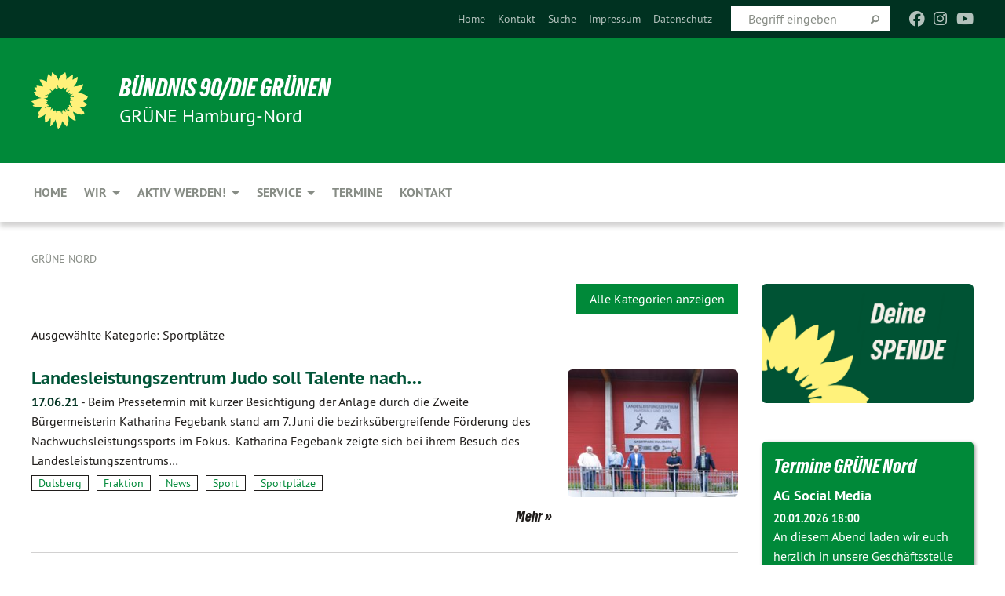

--- FILE ---
content_type: text/html; charset=utf-8
request_url: https://gruene-nord.de/themen/stadtteile/dulsberg/kategorie/sportplaetze
body_size: 11095
content:
<!DOCTYPE html>
<html lang="de" class="no-js">
<head>

<meta charset="utf-8">
<!-- 
	TYPO3 GRÜNE is Open Source. See @ https://typo3-gruene.de. Developed by die-netzmacher.de and verdigado eG.

	This website is powered by TYPO3 - inspiring people to share!
	TYPO3 is a free open source Content Management Framework initially created by Kasper Skaarhoj and licensed under GNU/GPL.
	TYPO3 is copyright 1998-2026 of Kasper Skaarhoj. Extensions are copyright of their respective owners.
	Information and contribution at https://typo3.org/
-->


<link rel="shortcut icon" href="/typo3conf/ext/startgreen/Resources/Public/Css/buendnis-90-die-gruenen.ico" type="image/vnd.microsoft.icon">

<meta name="generator" content="TYPO3 CMS" />
<meta name="description" content="BÜNDNIS 90/DIE GRÜNEN - Hamburg-Nord stellen sich vor." />
<meta name="keywords" content="BÜNDNIS 90/DIE GRÜNEN, Hamburg-Nord, GAL Nord, Grüne, Green Party, Politik, Ökologie, Umwelt," />
<meta name="viewport" content="width=device-width, initial-scale=1.0" />
<meta name="twitter:card" content="summary" />

<link rel="stylesheet" type="text/css" href="/typo3temp/assets/compressed/merged-adf848e3db8a6cefcac8d6ec9b0a4900-804c1c0754dd6a29854e3a21786f4533.css?1764233028" media="all">
<link rel="stylesheet" type="text/css" href="/typo3temp/assets/compressed/2a1df348cd-bb560c40fe43101ed1242ef3cb16614e.css?1764233028" media="all">
<link rel="stylesheet" type="text/css" href="/typo3temp/assets/compressed/merged-558148a905f65ab7d53c898584accc54-403c0f46a140381ac40642f092268c3a.css?1764233038" media="all">
<link rel="stylesheet" type="text/css" href="/typo3temp/assets/compressed/merged-1ba18b692853e40a7c8bb780f22dce6d-f9e3b2d84d93f6fcf56c115a7ed9bcdd.css?1764233028" media="screen">
<link media="all" href="/typo3conf/ext/iconpack_fontawesome/Resources/Public/Vendor/fontawesome-free-6.7.2-web/css/fontawesome.min.css?1764232989" rel="stylesheet" type="text/css" >
<link media="all" href="/typo3conf/ext/iconpack_fontawesome/Resources/Public/Vendor/fontawesome-free-6.7.2-web/css/brands.min.css?1764232989" rel="stylesheet" type="text/css" >
<link media="all" href="/typo3conf/ext/iconpack/Resources/Public/Css/IconpackTransforms.min.css?1764232988" rel="stylesheet" type="text/css" >
<link media="all" href="/typo3conf/ext/iconpack_fontawesome/Resources/Public/Vendor/fontawesome-free-6.7.2-web/css/solid.min.css?1764232989" rel="stylesheet" type="text/css" >
<link media="all" href="/typo3conf/ext/iconpack_fontawesome/Resources/Public/Vendor/fontawesome-free-6.7.2-web/css/regular.min.css?1764232989" rel="stylesheet" type="text/css" >



<script src="/typo3temp/assets/compressed/merged-1e02b8fea24096673802b03ff27612a6-fe78f2166c99dd5e53702e9f404f76f9.js?1764233032"></script>


<style>body .mehr{display:inline;}</style><meta name="viewport" content="width=device-width, initial-scale=1.0" />
<!-- Tags added by EXT:seo_dynamic_tag -->
<title>Dulsberg – Grüne Nord</title>

<link rel="canonical" href="https://gruene-nord.de/themen/stadtteile/dulsberg/kategorie/sportplaetze"/>
</head>
<body id="bodyId-215567" class= "start__mixed_05_02_r layout-0 theme-2109281">
<!--[if lt IE 9]>
              <p class="browsehappy">You are using an <strong>outdated</strong> browser. Please <a href="http://browsehappy.com/">upgrade your browser</a> to improve your experience.</p>
            <![endif]-->
    <div id="startBox01" class="mixed">
  
  

    <div class="siteLineTop siteLineTopNavigation"><div class="siteLine container"><ul class="dropdown menu" data-dropdown-menu>
                    <li></li>
                </ul><div class="icons socialmedia"><a href="http://www.facebook.com/gruenenord" title="Facebook" target="_blank" rel="noreferrer"><i class="fa-brands fa-facebook"></i></a><a href="https://www.instagram.com/gruenehamburgnord/" title="Instagram" target="_blank" rel="noreferrer"><i class="fa-brands fa-instagram"></i></a><a href="https://www.youtube.com/channel/UCLUZvaGyN7EnRIhjFPYV2CA" title="You Tube" target="_blank" rel="noreferrer"><i class="fa-brands fa-youtube"></i></a></div>
		
			
				

    <form method="post" id="siteLineTopSearch" action="/meta-navigation/top/suche?tx__%5Baction%5D=&amp;tx__%5Bcontroller%5D=&amp;cHash=7fa170ac4fb2ce20f71bdb8da7b00e98">
<div>
<input type="hidden" name="__referrer[@extension]" value="" />
<input type="hidden" name="__referrer[@controller]" value="Standard" />
<input type="hidden" name="__referrer[@action]" value="searchbox" />
<input type="hidden" name="__referrer[arguments]" value="YTowOnt9695cb50dcaf552857aeb87f82ecc585fbfd935c9" />
<input type="hidden" name="__referrer[@request]" value="{&quot;@extension&quot;:null,&quot;@controller&quot;:&quot;Standard&quot;,&quot;@action&quot;:&quot;searchbox&quot;}395d39b5d95634f04b5bced5f513e5b3bdbf4747" />
<input type="hidden" name="__trustedProperties" value="{&quot;Query&quot;:1}295f3081fd33d6e8ed77dffce813704c167e7794" />
</div>

      
      <input placeholder="Begriff eingeben" type="text" name="Query" />
			<a class="siteLineTopSearchIcon" href="#" onclick="$(this).closest('form').submit()">
				<i class="fi-magnifying-glass"></i>
			</a>
		</form>
	
			
		
	
<ul class="side-nav vertical right" role="menu"><li role="menuitem"><a href="/home" title="Home">Home</a></li><li role="menuitem"><a href="/kontakt" title="Kontakt">Kontakt</a></li><li role="menuitem"><a href="/meta-navigation/top/suche" title="Suche">Suche</a></li><li role="menuitem"><a href="/meta-navigation/top/impressum" title="Impressum">Impressum</a></li><li role="menuitem"><a href="/meta-navigation/top/datenschutz" title="Datenschutz">Datenschutz</a></li></ul>


</div></div>

<div class="header-wrapper">
  <div class="green-division logo-with-text"><div class="green-division-content container"><!-- start.structure.header.main.default.20.20.default //--><div class="logo"><a href="/home" title="BÜNDNIS 90/DIE GRÜNEN" class="icon-die-gruenen"><svg viewBox="0 0 16 16"><path d="M15.992 7.05153 C15.9857 7.00995 15.8807 6.97251 15.8107 6.91456 C15.5721 6.71562 14.7198 5.87686 13.0422 5.93118 C12.8299 5.93794 12.6363 5.95805 12.46 5.98797 C12.8173 5.87216 13.0022 5.80273 13.11 5.75996 C13.2399 5.70822 14.0961 5.4148 14.5568 3.91077 C14.5961 3.78247 14.7072 3.4724 14.6794 3.44884 C14.6454 3.41993 14.3574 3.47148 14.0664 3.64844 C13.7745 3.82596 12.7938 3.98077 12.6774 3.99936 C12.609 4.01034 12.321 3.96709 11.8909 4.193 C12.3756 3.69522 12.8899 2.98775 13.0281 1.99416 C13.0941 1.51777 13.0661 1.32364 13.0456 1.3249 C13.017 1.32697 13.0007 1.32725 12.9653 1.33769 C12.8572 1.36973 12.7478 1.46073 12.3911 1.69946 C12.0341 1.938 11.6559 2.20231 11.6559 2.20231 C11.6559 2.20231 11.7855 0.905189 11.7452 0.874878 C11.7057 0.845574 10.9691 0.852536 9.83867 2.11152 C9.83867 2.11152 9.96713 1.03314 9.75509 0.626385 C9.75509 0.626385 9.6964 0.332012 9.65024 0.178169 C9.62708 0.101187 9.56684 0.0198406 9.55685 0.0268305 C9.54504 0.0349805 9.44501 0.0516162 9.28439 0.235829 C9.03502 0.521414 7.87593 0.871034 7.68405 2.37074 C7.53884 1.76551 7.23059 0.956194 6.46987 0.546196 C6.0403 0.125606 5.84917 0 5.82712 0.010836 C5.80778 0.0206342 5.81615 0.207686 5.75086 0.628856 C5.67749 1.10094 5.61167 1.25033 5.61167 1.25033 C5.61167 1.25033 4.81455 0.549188 4.79382 0.528614 C4.75637 0.491712 4.27036 2.03107 4.41295 2.79966 C4.41295 2.79966 4.16064 2.60403 3.70159 2.36839 C3.18027 2.10057 2.30328 2.05423 2.30944 2.09553 C2.31995 2.16497 3.04944 3.5904 3.35659 4.09102 C3.35659 4.09102 1.3911 3.75327 1.42538 3.87619 C1.43673 3.91661 1.48374 3.99381 1.56136 4.32188 C1.56136 4.32188 0.789964 4.30504 0.800005 4.36895 C0.811056 4.44035 1.38478 5.38858 1.42889 5.44027 C1.42889 5.44027 0.832084 5.55563 0.706081 5.5625 C0.620706 5.56726 1.10475 6.90371 2.43158 7.23742 C2.63209 7.28784 2.82609 7.32532 3.01101 7.35116 C2.57604 7.34288 2.09499 7.43363 1.54222 7.63856 C1.54222 7.63856 1.22206 7.76314 1.05293 7.89713 C0.88358 8.03172 0.0414514 8.1733 0 8.29598 C0.0196574 8.38622 1.02869 9.07656 1.02869 9.07656 C1.02869 9.07656 0.437654 9.36533 0.396996 9.41957 C0.369159 9.45737 0.346631 9.49098 0.354019 9.50161 C0.36098 9.51179 0.400871 9.55894 0.503217 9.62272 C0.739596 9.76953 2.84368 9.98939 2.97328 9.93743 C3.10261 9.886 1.83028 11.3159 1.81065 12.0365 C1.81065 12.0365 2.01901 12.0514 2.13675 12.0611 C2.22697 12.0683 1.75318 12.9624 1.83901 12.9588 C2.41073 12.9348 3.35903 12.3816 3.53696 12.2541 C3.71476 12.1273 3.95794 11.9386 4.02298 11.8772 C4.08873 11.8157 3.60811 12.6746 3.80479 13.4301 C3.80479 13.4301 3.86728 14.0164 3.8707 14.1349 C3.87368 14.2528 4.04047 14.2533 4.03888 14.3321 C4.03728 14.4288 4.50232 13.965 4.72273 13.7865 C4.94308 13.6085 5.24252 13.2644 5.38739 13.0372 C5.53202 12.8109 5.40314 14.8132 5.34421 15.1983 C5.32511 15.3229 5.35347 15.3359 5.37328 15.3772 C5.37918 15.39 5.58492 15.2205 5.65011 15.1772 C5.74719 15.1126 6.75071 13.7631 6.814 13.4255 C6.814 13.4255 7.34912 15.7767 7.53065 16.0286 C7.56995 16.083 7.60274 16.144 7.62999 16.1016 C7.68326 16.0178 7.76314 15.798 7.82338 15.7798 C7.90067 15.7566 8.1267 15.7281 8.24545 15.393 C8.36449 15.0578 8.57838 14.7304 8.67876 13.8599 C8.67876 13.8599 9.8165 15.3106 9.96432 15.4456 C10.023 15.4993 10.3323 14.985 10.4682 14.159 C10.6048 13.3326 10.3113 12.2225 10.1259 12.1845 C10.1259 12.1845 10.0484 12.0625 10.264 12.1397 C10.3868 12.1839 10.8603 13.0056 11.9522 13.6296 C12.136 13.7346 12.5268 13.7364 12.5291 13.7295 C12.6169 13.4843 11.7599 11.242 11.7599 11.242 C11.7599 11.242 11.7812 11.2163 11.9538 11.2869 C12.1259 11.3578 13.7625 12.416 14.7551 11.92 C14.9565 11.8196 14.9681 11.7983 14.9681 11.7983 C15.0818 11.3095 14.2074 10.3852 13.6706 9.96559 C13.6706 9.96559 15.0806 9.90826 15.2968 9.53432 C15.2968 9.53432 15.5569 9.44074 15.6911 9.2554 C15.7143 9.22297 15.5391 8.90112 15.3358 8.75992 C14.8032 8.39077 14.688 8.25154 14.688 8.25154 C14.688 8.25154 14.8367 8.07179 15.0518 8.00419 C15.2669 7.93673 15.9621 7.50823 15.7763 7.29694 C15.7763 7.29694 16 7.1024 15.992 7.05153 M11.4293 7.02375 C11.2114 7.05956 10.6517 7.07226 11.1672 7.514 C11.1672 7.514 11.2626 7.52102 11.008 7.67104 C10.7535 7.82137 11.5752 7.91067 11.6723 8.01933 C11.7696 8.12905 10.858 8.00927 10.8757 8.28362 C10.8934 8.55841 10.7192 8.38494 11.3246 9.03147 C11.3246 9.03147 10.9609 8.947 10.9186 8.99805 C10.8757 9.04988 11.7151 9.74546 11.7098 9.94333 C11.7098 9.94333 11.5391 10.0618 11.4664 9.95832 C11.3937 9.85421 10.8864 9.2932 10.8042 9.27675 C10.7424 9.26467 10.6239 9.2932 10.569 9.40204 C10.569 9.40204 10.7908 9.9188 10.7215 9.93297 C10.6517 9.94733 10.305 9.70339 10.305 9.70339 C10.305 9.70339 10.0776 9.80351 10.1526 10.0095 C10.2265 10.2158 10.8448 10.9167 10.8094 10.9597 C10.8094 10.9597 10.7568 11.0749 10.677 11.0668 C10.5976 11.0583 10.1697 10.2844 10.0643 10.2547 C9.95887 10.2252 10.1872 10.9778 10.1872 10.9778 C10.1872 10.9778 9.80151 10.5716 9.69858 10.4867 C9.5961 10.4016 9.58083 10.5767 9.58083 10.5767 L9.69258 11.4355 C9.69258 11.4355 8.49067 9.6437 8.78468 11.7803 C8.78468 11.7803 8.7569 11.9013 8.71724 11.8974 C8.67722 11.8931 8.42181 11.1901 8.45107 10.9981 C8.48099 10.8056 8.24044 11.5309 8.24044 11.5309 C8.24044 11.5309 7.86355 10.0337 7.08304 11.568 C7.08304 11.568 7.02861 10.9885 6.90841 10.889 C6.78897 10.7897 6.68935 10.7362 6.65918 10.7544 C6.62958 10.7726 6.35334 11.0355 6.24541 11.0616 C6.13779 11.0872 6.33139 10.7141 6.17166 10.61 C6.17166 10.61 6.18596 10.5062 6.09314 10.357 C5.99991 10.2076 5.9102 10.2635 5.37234 10.8431 C5.37234 10.8431 5.59718 10.2932 5.59511 10.1033 C5.59357 9.91371 5.38419 9.8701 5.38419 9.8701 C5.38419 9.8701 4.99275 10.1676 4.87927 10.1309 C4.7651 10.0941 5.06663 9.72974 5.07193 9.62908 C5.07359 9.59728 5.02857 9.60954 5.02857 9.60954 C5.02857 9.60954 4.98165 9.57584 4.58843 9.80524 L3.95082 10.2108 C3.90397 10.1823 3.84138 10.1875 3.86052 10.0363 C3.8659 9.99266 5.05112 9.43538 4.99821 9.37687 C4.94563 9.31891 4.54951 9.22197 4.54951 9.22197 C4.54951 9.22197 4.79783 8.92241 4.7237 8.88939 C4.64973 8.85716 4.10865 8.81235 4.10865 8.81235 C4.10865 8.81235 4.01514 8.66371 4.03442 8.69306 C4.05229 8.72275 4.56359 8.61212 4.56359 8.61212 L4.22245 8.34414 C4.22245 8.34414 5.08519 8.19252 4.3237 7.73407 C4.04183 7.56464 3.74769 7.44859 3.42978 7.39117 C4.24198 7.43131 4.77921 7.22588 4.68805 6.92848 C4.68805 6.92848 4.66221 6.82055 3.85248 6.52481 C3.85248 6.52481 3.87506 6.42823 3.92906 6.41519 C3.98331 6.40214 4.82518 6.71033 4.76572 6.66084 C4.70567 6.61117 4.39746 6.26849 4.45302 6.27162 C4.50871 6.2741 4.90398 6.44131 5.03512 6.31835 C5.16071 6.20085 5.23963 5.98439 5.32213 5.93738 C5.40489 5.89028 5.10204 5.61016 5.5011 5.73911 C5.5011 5.73911 5.77153 5.58727 5.55842 5.33904 C5.34537 5.08996 4.66989 4.29122 5.7719 5.25563 C6.03541 5.48646 6.69471 4.78309 6.64046 4.40046 C6.64046 4.40046 6.90393 4.66603 6.95975 4.69439 C7.0155 4.72308 7.38434 4.76698 7.46818 4.63919 C7.50676 4.5803 7.33281 4.03583 7.44467 3.79623 C7.44467 3.79623 7.49167 3.79206 7.53589 3.84289 C7.58029 3.89416 7.58534 4.46218 7.78553 4.57008 C7.78553 4.57008 8.01021 4.4384 8.04815 4.34013 C8.08647 4.24166 7.98716 4.95393 8.66135 4.64663 C8.66135 4.64663 8.98948 4.35512 9.08369 4.34637 C9.17727 4.33762 9.01322 4.69266 9.09605 4.81881 C9.17945 4.94553 9.45564 5.03019 9.5434 4.87181 C9.63162 4.71386 10.0522 4.39787 10.0849 4.41056 C10.1176 4.4237 9.87092 5.08181 9.84258 5.14641 C9.80151 5.24051 9.77244 5.37981 9.77244 5.37981 C9.77244 5.37981 9.80469 5.5636 10.0344 5.61424 C10.0344 5.61424 10.4682 5.36084 10.9195 5.03189 C10.8722 5.08884 10.8245 5.14794 10.7763 5.21116 C10.7763 5.21116 10.1924 5.81098 10.1922 5.89778 C10.1929 5.98451 10.3924 6.17944 10.556 6.06918 C10.7197 5.95958 11.1148 5.7959 11.1493 5.82427 C11.1834 5.8525 11.2463 5.93365 11.1642 5.98116 C11.0818 6.02813 10.6222 6.26849 10.6222 6.26849 C10.6222 6.26849 11.1472 6.30443 11.7893 6.17458 C11.0942 6.45661 10.8533 6.8859 10.8595 6.92654 C10.88 7.06438 11.9602 6.78439 11.9899 6.8526 C12.1448 7.20437 11.6477 6.987 11.4293 7.02375"/></svg></a></div><div class="text"><h1><a href="/home" title="BÜNDNIS 90/DIE GRÜNEN" class="startFontLightOnDark bold">BÜNDNIS 90/DIE GRÜNEN</a></h1><h2>GRÜNE Hamburg‑Nord</h2></div></div></div>
		
        <div class="main-nav left">
  <div class="title-bar container responsive-menu-title-bar"
       data-responsive-toggle="responsive-menu"
       data-hide-for="large">
    
    <button type="button" data-toggle="responsive-menu">
      <span class="menu-icon" ></span>
    </button>
  </div>
  <nav class="top-bar container" id="responsive-menu">
    
    <ul class="vertical large-horizontal menu"
        data-responsive-menu="drilldown large-dropdown" data-parent-link="true">
      



	
		
				


		<li class="page-27663">
			



		
	<a href="/home">
		

		 
	



	Home

	</a>

	






	







				</li>
			
		
	
		
				


		<li class="page-215531">
			



		
	<a href="/wir">
		

		 
	



	Wir

	</a>

	






	



				
				
	<ul class="dropdown menu">
		
			
					


		<li class="page-215627">
			



		
	<a href="/wir/kreisvorstand">
		

		 
	



	Partei

	</a>

	






	







					</li>
				
			
		
			
					


		<li class="page-215537">
			



		
	<a href="/wir/fraktion">
		

		 
	



	Fraktion

	</a>

	






	







					</li>
				
			
		
			
					


		<li class="page-215539">
			



		
	<a href="/wir/bezirksabgeordnete">
		

		 
	



	Bezirksabgeordnete

	</a>

	






	







					</li>
				
			
		
			
					


		<li class="page-242429">
			



		
	<a href="/wir/buergerschaftsabgeordnete">
		

		 
	



	Bürgerschaftsabgeordnete

	</a>

	






	







					</li>
				
			
		
			
					


		<li class="page-242430">
			



		
	<a href="/wir/bundestagsabgeordnete">
		

		 
	



	Bundestagsabgeordnete

	</a>

	






	







					</li>
				
			
		
	</ul>

				
				</li>
			
		
	
		
				


		<li class="page-241658">
			



		
	<a href="/aktiv-werden-1">
		

		 
	



	Aktiv werden!

	</a>

	






	



				
				
	<ul class="dropdown menu">
		
			
					


		<li class="page-241666">
			



		
	<a href="/aktiv-werden-1/spenden">
		

		 
	



	Spenden

	</a>

	






	







					</li>
				
			
		
			
					


		<li class="page-241659">
			



		
	<a href="/aktiv-werden-1/mitglied-werden">
		

		 
	



	Mitglied werden

	</a>

	






	







					</li>
				
			
		
			
					


		<li class="page-241660">
			



		
	<a href="/aktiv-werden-1/neumitglieder-abend/faqs">
		

		 
	



	Neumitglieder-Abend/FAQs

	</a>

	






	







					</li>
				
			
		
			
					


		<li class="page-241664">
			



		
	<a href="/aktiv-werden-1/arbeitsgruppen">
		

		 
	



	Arbeitsgruppen

	</a>

	






	







					</li>
				
			
		
			
					


		<li class="page-241665">
			



		
	<a href="/aktiv-werden-1/gruene-lounge">
		

		 
	



	GRÜNE Lounge

	</a>

	






	







					</li>
				
			
		
	</ul>

				
				</li>
			
		
	
		
				


		<li class="page-215535">
			



		
	<a href="/service">
		

		 
	



	Service

	</a>

	






	



				
				
	<ul class="dropdown menu">
		
			
					


		<li class="page-215542">
			



		
	<a href="/service/newsletter">
		

		 
	



	Newsletter

	</a>

	






	







					</li>
				
			
		
			
					


		<li class="page-234515">
			



		
	<a href="/service/gewalt-gegen-frauen">
		

		 
	



	Gewalt gegen Frauen

	</a>

	






	







					</li>
				
			
		
			
					


		<li class="page-230648">
			



		
	<a href="/service/saatgut-boerse">
		

		 
	



	Saatgut-Börse

	</a>

	






	







					</li>
				
			
		
			
					


		<li class="page-232281">
			



		
	<a href="/socialmedia">
		

		 
	



	Social Media Links

	</a>

	






	







					</li>
				
			
		
			
					


		<li class="page-177630">
			



		
	<a href="https://gruene-nord.de/userspace/HH/galnord/Dateien/Satzung_B90_DIE_GRUENEN_KV_Hamburg-Nord_2023.pdf" target="_blank">
		

		 
	



	Satzung des Kreisverbands

	</a>

	






	







					</li>
				
			
		
			
					


		<li class="page-237579">
			



		
	<a href="https://gruene-nord.de/userspace/HH/galnord/Dateien/2024_Geschaeftsordnung_Kreisvorstand_GRUENE_Nord.pdf" target="_blank">
		

		 
	



	Geschäftsordnung des Vorstands

	</a>

	






	







					</li>
				
			
		
			
					


		<li class="page-42738">
			



		
	<a href="/service/download">
		

		 
	



	Download

	</a>

	






	







					</li>
				
			
		
	</ul>

				
				</li>
			
		
	
		
				


		<li class="page-27659">
			



		
	<a href="/termine">
		

		 
	



	Termine

	</a>

	






	







				</li>
			
		
	
		
				


		<li class="page-116065">
			



		
	<a href="/kontakt">
		

		 
	



	Kontakt

	</a>

	






	







				</li>
			
		
	






    </ul>
  </nav>
</div>

			
	

	


  <div class="breadcrumbs-wrapper container">
    <ul class="menu-breadcrumb breadcrumbs breadcrumbs--left">
      
        


		<li class="page-27621 active">
		



		
	<a href="/home">
		

		 
	



	Grüne Nord

	</a>

	






	





</li>
      
    </ul>
  </div>






</div>

  
	
	
  <div id="maincontent" class="maincontent container">
		<div class="row main">
			<div class="small-12 medium-8 large-9 columns maincontentmain main">
				<!--content-->
				<!--TYPO3SEARCH_begin-->
    

            <div id="c874217" class="frame frame-default frame-type-list frame-layout-0">
                
                
                    



                
                
                    
  

    
    

    
  

  

  




                
                

    
        <div class="urlfilterbutton text-right"><a href="/themen/stadtteile/dulsberg" class="button small">
      Alle Kategorien anzeigen
    </a></div><p class="categorytitle">
    Ausgewählte Kategorie: Sportplätze
  </p><div id="x874217" class="xBlog xBlogMain list news"><div class="row"><div class="columns small-12 col-sm-12"><div class="xBlogItem i1"><div class="row"><div class="main left columns small-12 medium-9 large-9 col-sm-12 col-md-9 col-lg-9"><h2><a href="/themen/stadtteile/dulsberg/dulsberg-volltext/landesleistungszentrum-judo-soll-talente-nach-hamburg-locken">
	Landesleistungszentrum Judo soll Talente nach&hellip;</a></h2><p class="short"><a href="/themen/stadtteile/dulsberg/dulsberg-volltext/landesleistungszentrum-judo-soll-talente-nach-hamburg-locken"><span class="xblog-meta"><span class="datetime">17.06.21</span><span class="xblog-dash"> - </span></span>


	Beim Pressetermin mit kurzer Besichtigung der Anlage durch die Zweite Bürgermeisterin Katharina Fegebank stand am 7. Juni die bezirksübergreifende Förderung des Nachwuchsleistungssports im Fokus.&nbsp;
 Katharina Fegebank zeigte sich bei ihrem Besuch des Landesleistungszentrums&hellip;
		
			
		
	



		
	</a></p><p class="category"><span class="item"><a href="/themen/stadtteile/dulsberg/kategorie/dulsberg">
	Dulsberg
</a></span><span class="item"><span class="devider">| </span><a href="/themen/stadtteile/dulsberg/kategorie/fraktion-38">
	Fraktion
</a></span><span class="item"><span class="devider">| </span><a href="/themen/stadtteile/dulsberg/kategorie/news-13">
	News
</a></span><span class="item"><span class="devider">| </span><a href="/themen/stadtteile/dulsberg/kategorie/sport-20">
	Sport
</a></span><span class="item"><span class="devider">| </span><a href="/themen/stadtteile/dulsberg/kategorie/sportplaetze">
	Sportplätze
</a></span></p><p class="details bottom"><a href="/themen/stadtteile/dulsberg/dulsberg-volltext/landesleistungszentrum-judo-soll-talente-nach-hamburg-locken" class="button small">
	
        Mehr
      
</a></p></div><div class="marginal right columns small-12 medium-3 large-3 col-sm-12 col-md-3 col-lg-3"><figure><a href="/themen/stadtteile/dulsberg/dulsberg-volltext/landesleistungszentrum-judo-soll-talente-nach-hamburg-locken" class="xblog_ljchabjug"><img class="image-embed-item xblog98478" src="/userspace/_processed_/6/1/csm_LLZ_Judo_DSC06764_2000_b2b35e0ae5.jpg" width="220" height="165" loading="lazy" alt="" /></a></figure></div></div></div></div></div><div class="row"><div class="columns small-12 col-sm-12"><div class="xBlogItem i2"><div class="row"><div class="main left columns small-12 medium-9 large-9 col-sm-12 col-md-9 col-lg-9"><h2><a href="/themen/stadtteile/dulsberg/dulsberg-volltext/bericht_aus_der_bezirksversammlung_hamburg_nord_januar_2021">
	Bericht aus der Bezirksversammlung Hamburg-Nord&hellip;</a></h2><p class="short"><a href="/themen/stadtteile/dulsberg/dulsberg-volltext/bericht_aus_der_bezirksversammlung_hamburg_nord_januar_2021"><span class="xblog-meta"><span class="datetime">18.01.21</span><span class="xblog-dash"> - </span></span>


	Die GRÜNE Fraktion informiert online über die Sitzungen der Bezirksversammlung (BV) in Hamburg-Nord mit einer kurzen Zusammenfassung und unseren Einschätzungen.
Die genannten Dokumente finden sich alle hier. Dort wird auch nach Genehmigung in der nächsten Sitzung das&hellip;
		
			
		
	



		
	</a></p><p class="category"><span class="item"><a href="/themen/stadtteile/dulsberg/kategorie/bienen-2">
	Bienen
</a></span><span class="item"><span class="devider">| </span><a href="/themen/stadtteile/dulsberg/kategorie/christoph_reiffert">
	Christoph Reiffert
</a></span><span class="item"><span class="devider">| </span><a href="/themen/stadtteile/dulsberg/kategorie/dulsberg">
	Dulsberg
</a></span><span class="item"><span class="devider">| </span><a href="/themen/stadtteile/dulsberg/kategorie/fraktion-38">
	Fraktion
</a></span><span class="item"><span class="devider">| </span><a href="/themen/stadtteile/dulsberg/kategorie/fussball">
	Fußball
</a></span><span class="item"><span class="devider">| </span><a href="/themen/stadtteile/dulsberg/kategorie/katrin_hofmann">
	Katrin Hofmann
</a></span><span class="item"><span class="devider">| </span><a href="/themen/stadtteile/dulsberg/kategorie/news-13">
	News
</a></span><span class="item"><span class="devider">| </span><a href="/themen/stadtteile/dulsberg/kategorie/sport-20">
	Sport
</a></span><span class="item"><span class="devider">| </span><a href="/themen/stadtteile/dulsberg/kategorie/sportplaetze">
	Sportplätze
</a></span><span class="item"><span class="devider">| </span><a href="/themen/stadtteile/dulsberg/kategorie/stadtgruen">
	Stadtgrün
</a></span><span class="item"><span class="devider">| </span><a href="/themen/stadtteile/dulsberg/kategorie/umwelt-67">
	Umwelt
</a></span></p><p class="details bottom"><a href="/themen/stadtteile/dulsberg/dulsberg-volltext/bericht_aus_der_bezirksversammlung_hamburg_nord_januar_2021" class="button small">
	
        Mehr
      
</a></p></div><div class="marginal right columns small-12 medium-3 large-3 col-sm-12 col-md-3 col-lg-3"><figure><a href="/themen/stadtteile/dulsberg/dulsberg-volltext/bericht_aus_der_bezirksversammlung_hamburg_nord_januar_2021" class="xblog_ljchabjug"><img class="image-embed-item xblog98478" title="Frühlingsblumen am Wiesendamm - 2017 gepflanzt aufgrund einer Initiative von GRÜNEN und SPD" alt="Frühlingsblumen am Wiesendamm - 2017 gepflanzt aufgrund einer Initiative von GRÜNEN und SPD" src="/userspace/_processed_/5/4/csm_fruehblueher_wiesendamm_2000_01_310b9802a3.jpg" width="220" height="165" loading="lazy" /></a></figure></div></div></div></div></div><div class="row"><div class="columns small-12 col-sm-12"><div class="xBlogItem i3"><div class="row"><div class="main left columns small-12 medium-9 large-9 col-sm-12 col-md-9 col-lg-9"><h2><a href="/themen/stadtteile/dulsberg/dulsberg-volltext/licht_an_fuer_klimaschutz_gruene_unterstuetzen_moderne_flutlichtanlage_auf_dem_dulsberg">
	Licht an für Klimaschutz! – GRÜNE unterstützen&hellip;</a></h2><p class="short"><a href="/themen/stadtteile/dulsberg/dulsberg-volltext/licht_an_fuer_klimaschutz_gruene_unterstuetzen_moderne_flutlichtanlage_auf_dem_dulsberg"><span class="xblog-meta"><span class="datetime">15.01.21</span><span class="xblog-dash"> - </span></span>


	Dulsberg gehört zu den weniger privilegierten Stadtteilen in Hamburg. Auch deshalb ist eine funktionsfähige soziale Infrastruktur ein wichtiges Anliegen der GRÜNEN Fraktion in der Bezirksversammlung Hamburg-Nord. In deren jüngster Sitzung wurde die Ausstattung des Sportplatzes&hellip;
		
			
		
	



		
	</a></p><p class="category"><span class="item"><a href="/themen/stadtteile/dulsberg/kategorie/dulsberg">
	Dulsberg
</a></span><span class="item"><span class="devider">| </span><a href="/themen/stadtteile/dulsberg/kategorie/fraktion-38">
	Fraktion
</a></span><span class="item"><span class="devider">| </span><a href="/themen/stadtteile/dulsberg/kategorie/fussball">
	Fußball
</a></span><span class="item"><span class="devider">| </span><a href="/themen/stadtteile/dulsberg/kategorie/klima-9">
	Klima
</a></span><span class="item"><span class="devider">| </span><a href="/themen/stadtteile/dulsberg/kategorie/news-13">
	News
</a></span><span class="item"><span class="devider">| </span><a href="/themen/stadtteile/dulsberg/kategorie/sport-20">
	Sport
</a></span><span class="item"><span class="devider">| </span><a href="/themen/stadtteile/dulsberg/kategorie/sportplaetze">
	Sportplätze
</a></span></p><p class="details bottom"><a href="/themen/stadtteile/dulsberg/dulsberg-volltext/licht_an_fuer_klimaschutz_gruene_unterstuetzen_moderne_flutlichtanlage_auf_dem_dulsberg" class="button small">
	
        Mehr
      
</a></p></div><div class="marginal right columns small-12 medium-3 large-3 col-sm-12 col-md-3 col-lg-3"><figure><a href="/themen/stadtteile/dulsberg/dulsberg-volltext/licht_an_fuer_klimaschutz_gruene_unterstuetzen_moderne_flutlichtanlage_auf_dem_dulsberg" class="xblog_ljchabjug"><img class="image-embed-item xblog98478" title="Oliver Camp (l., GRÜNE) und Ulrich Bunsmann (DSC Hanseat) auf dem Sportplatz" alt="Oliver Camp (l., GRÜNE) und Ulrich Bunsmann (DSC Hanseat) auf dem Sportplatz" src="/userspace/_processed_/e/1/csm_SportplatzVogesenstrasseDSCHanseat_CampBunsmann_2000_add6d44617.jpg" width="220" height="165" loading="lazy" /></a></figure></div></div></div></div></div></div><div class="urlfilterbutton text-right"><a href="/themen/stadtteile/dulsberg" class="button small">
      Alle Kategorien anzeigen
    </a></div>

    


                
                    



                
                
                    



                
            </div>

        

<!--TYPO3SEARCH_end-->
				<!--/content-->
			</div>
			<div class="small-12 medium-4 large-3 columns maincontentright right">
				<!-- startpagecontent start -->
    

            <div id="c705230" class="frame frame-default frame-type-image frame-layout-0">
                
                
                    



                
                
                    
  

    
    
        
      

    
  

  

  




                
                

    <div class="ce-image ce-center ce-above">
        
	
		 
		
				 
					
		<div class="xBlog8273123 ce-gallery" data-ce-columns="1" data-ce-images="1">
			
				<div class="ce-outer">
					<div class="ce-inner">
      
						
							<div class="ce-row">
								
									
										
												<div class="ce-column">
	

    


<figure>
  
      <a href="/aktiv-werden-1/spenden">
        






<img class="image-embed-item xblog_faFJGizt" src="/userspace/_processed_/6/6/csm_DeineSpende_77fa2c1d30.png" width="1200" height="675" loading="lazy" alt="" />



      </a>
    
  







  <figcaption class="image-caption xblog@98rzohfc">
     
  </figcaption>




</figure>

	


</div>

											
									
								
							</div>
						
			
					</div>
				</div>
			
		</div>
	


    </div>


                
                    



                
                
                    



                
            </div>

        


    

            <div id="c437034" class="frame frame-default frame-type-list frame-layout-0">
                
                
                    



                
                
                    
  

    
    
        
      

    
      <header>
			
        
          
    



  
        
        

	
			
				

	
			<h1 class="">
				
				<a href="/termine">Termine GRÜNE Nord</a>
			</h1>
		




			
		




        
        



      </header>
    
  

  

  




                
                

    
        <div class="calendarize">
	
	

	

    
	





        
                
                
                
                
        


        
                
                
                    



	
	<div class="panel panel-default state-default">
		<div class="panel-body">

			<div class="media calendarize-item">
				

				<div class="media-body">
					<h2>
						<a href="/termine/termin/ag-social-media-4">
							AG Social Media
						</a>
					</h2>

                    
                    <time>
                        
    20.01.2026
    
            18:00
        

                    </time>

					<p>
						
								
									An diesem Abend laden wir euch herzlich in unsere Geschäftsstelle ein.
Bei diesem Treffen möchten wir gemeinsam mit euch kreative Ideen für unsere&nbsp;[...]
							
					</p>

                    <div class="categories ">
                        
                    </div>

                        
						<a class="button small" href="/termine/termin/ag-social-media-4">
							Mehr
						</a>
					

					
				</div>
			</div>
		</div>
	</div>


                
                    



	
	<div class="panel panel-default state-default">
		<div class="panel-body">

			<div class="media calendarize-item">
				

				<div class="media-body">
					<h2>
						<a href="/termine/termin/gruener-abend-2-20260121">
							Digitaler GRÜNER Abend mit Sina Imhof - Thema: Olympia
						</a>
					</h2>

                    
                    <time>
                        
    21.01.2026
    
            18:30
        

                    </time>

					<p>
						
								
									Hamburg möchte sich um die Ausrichtung der Olympischen und Paralympischen Spiele bewerben. Dazu wird es Ende Mai einen Bürgerentscheid geben. Was genau ist der Plan? Wie&nbsp;[...]
							
					</p>

                    <div class="categories ">
                        
                    </div>

                        
						<a class="button small" href="/termine/termin/gruener-abend-2-20260121">
							Mehr
						</a>
					

					
				</div>
			</div>
		</div>
	</div>


                
                    



	
	<div class="panel panel-default state-default">
		<div class="panel-body">

			<div class="media calendarize-item">
				

				<div class="media-body">
					<h2>
						<a href="/termine/termin/oeffentliche-sitzung-des-kreisvorstands-6-20260121">
							Digitale öffentliche Sitzung des Kreisvorstands
						</a>
					</h2>

                    
                    <time>
                        
    21.01.2026
    
            19:30
        

                    </time>

					<p>
						
								
									Zu unserer öffentlichen Vorstandssitzung sind alle herzlich eingeladen, teilzunehmen.
Interessierte erhalten den Zoom-Link über&nbsp;kreisverband@gruene-nord.de.
								
							
					</p>

                    <div class="categories ">
                        
                    </div>

                        
						<a class="button small" href="/termine/termin/oeffentliche-sitzung-des-kreisvorstands-6-20260121">
							Mehr
						</a>
					

					
				</div>
			</div>
		</div>
	</div>


                
                
                    <ul class="f3-widget-paginator">
  
      
    
  
  
    <li class="current">
      <a href="/themen/stadtteile/dulsberg/seite">1</a>
    </li>
  
  
  
      
    
</ul>

                
            
    


    


</div>
    


                
                    



                
                
                    



                
            </div>

        


    

            <div id="c904883" class="frame frame-default frame-type-image frame-layout-0">
                
                
                    



                
                
                    
  

    
    
        
      

    
  

  

  




                
                

    <div class="ce-image ce-right ce-above">
        
	
		 
		
				 
					
		<div class="xBlog8273123 ce-gallery" data-ce-columns="1" data-ce-images="1">
			
						
							<div class="ce-row">
								
									
										
												<div class="ce-column">
	

    


<figure>
  
      <a href="https://www.youtube.com/watch?v=S5IbSZu3q-s&amp;t">
        






<img class="image-embed-item xblog_faFJGizt" src="/userspace/_processed_/d/d/csm_Kurzfilm-Button_fe2e8072bf.png" width="1200" height="848" loading="lazy" alt="" />



      </a>
    
  







  <figcaption class="image-caption xblog@98rzohfc">
     
  </figcaption>




</figure>

	


</div>

											
									
								
							</div>
						
			
		</div>
	


    </div>


                
                    



                
                
                    



                
            </div>

        


    

            <div id="c833807" class="frame frame-default frame-type-image frame-layout-0">
                
                
                    



                
                
                    
  

    
    
        
      

    
  

  

  




                
                

    <div class="ce-image ce-center ce-above">
        
	
		 
		
				 
					
		<div class="xBlog8273123 ce-gallery" data-ce-columns="1" data-ce-images="1">
			
				<div class="ce-outer">
					<div class="ce-inner">
      
						
							<div class="ce-row">
								
									
										
												<div class="ce-column">
	

    


<figure>
  
      <a href="https://gruene-nord.de/service/saatgut-boerse/">
        






<img class="image-embed-item xblog_faFJGizt" src="/userspace/HH/galnord/Bilder/Saatgut-Boerse.png" width="940" height="600" loading="lazy" alt="" />



      </a>
    
  







  <figcaption class="image-caption xblog@98rzohfc">
     
  </figcaption>




</figure>

	


</div>

											
									
								
							</div>
						
			
					</div>
				</div>
			
		</div>
	


    </div>


                
                    



                
                
                    



                
            </div>

        

<!-- startpagecontent end --><!-- bundescontent start -->
    

            <div id="c886386" class="frame frame-default frame-type-list frame-layout-0">
                
                
                    



                
                
                    
  

    
    
        
      

    
      <header>
			
        
          
    



  
        
        

	
			
				

	
			<h1 class="">
				
				GRUENE.DE News
			</h1>
		




			
		




        
        



      </header>
    
  

  

  




                
                

    
        <div class="tx-rssdisplay">
	
	<h2>
		<a href="" target='_blank'>Neues</a>
	</h2>

	<ul class="tx-rssdisplay-list">
		
			<li class="tx-rssdisplay-item">
				<span class="tx-rssdisplay-item-title">
					
							<a href="https://www.gruene.de/artikel/wir-haben-es-satt-schwarz-rot-macht-politik-fuer-agrarkonzerne">
								Wir haben es satt: Schwarz-Rot macht Politik für Agrarkonzerne
							</a>
						
				</span>
				<p class="tx-rssdisplay-item-description">
					
						Die Verlierer der Landwirtschaftspolitik von Agrarminister Alois Rainer sind kleinere Landwirtschaftsbetriebe, aber auch wir als&nbsp;[...]
				</p>
			</li>
		
			<li class="tx-rssdisplay-item">
				<span class="tx-rssdisplay-item-title">
					
							<a href="https://www.gruene.de/artikel/baden-wuerttemberg-stabil-in-bewegten-zeiten">
								Baden-Württemberg: Stabil in bewegten Zeiten
							</a>
						
				</span>
				<p class="tx-rssdisplay-item-description">
					
						Am 8. März wählt Baden-Württemberg einen neuen Landtag. Als Nachfolger von Winfried Kretschmann als Ministerpräsidenten von Baden-Württemberg&nbsp;[...]
				</p>
			</li>
		
			<li class="tx-rssdisplay-item">
				<span class="tx-rssdisplay-item-title">
					
							<a href="https://www.gruene.de/artikel/angriff-auf-venezuela-erneuerbare-energien-machen-die-welt-sicherer">
								Angriff auf Venezuela: Erneuerbare Energien machen die Welt sicherer
							</a>
						
				</span>
				<p class="tx-rssdisplay-item-description">
					
						Was in Venezuela passiert, zeigt: Die noch immer weltweit hohe Abhängigkeit von fossilen Energieträgern ist ein globales Sicherheitsrisiko.&nbsp;[...]
				</p>
			</li>
		
	</ul>

</div>
    


                
                    



                
                
                    



                
            </div>

        


    

            <div id="c481229" class="frame frame-default frame-type-image frame-layout-0">
                
                
                    



                
                
                    
  

    
    
        
      

    
  

  

  




                
                

    <div class="ce-image ce-center ce-above">
        
	
		 
		
				 
					
		<div class="xBlog8273123 ce-gallery" data-ce-columns="1" data-ce-images="1">
			
				<div class="ce-outer">
					<div class="ce-inner">
      
						
							<div class="ce-row">
								
									
										
												<div class="ce-column">
	

    


<figure>
  
      <a href="https://www.gruene.de/mitglied-werden" target="_blank" rel="noreferrer">
        






<img class="image-embed-item xblog_faFJGizt" alt="Partei ergreifen. Jetzt Mitgliedsantrag ausfüllen" src="/userspace/BV/BGS_Redaktion/Banner_2023/Banner_ParteiErgreifen_340x400px_96dpi.jpg" width="453" height="533" loading="lazy" />



      </a>
    
  







  <figcaption class="image-caption xblog@98rzohfc">
     
  </figcaption>




</figure>

	


</div>

											
									
								
							</div>
						
			
					</div>
				</div>
			
		</div>
	


    </div>


                
                    



                
                
                    



                
            </div>

        

<!-- bundescontent end -->
			</div>
		</div>
  </div>

  <footer>
  <div class="footer-main container">
    
    
  </div>
</footer>

  

</div>
<script src="/typo3temp/assets/compressed/merged-b80a18fbc0541a05b9d36340a09252e6-2680dd3a0a52b0d5575a62a71870b108.js?1764233028"></script>
<script src="/typo3temp/assets/compressed/merged-335ce581f76bba205dd6bbaeb10e1eef-ea7b685c7054de105189aecfbb356224.js?1764233028"></script>


</body>
</html>